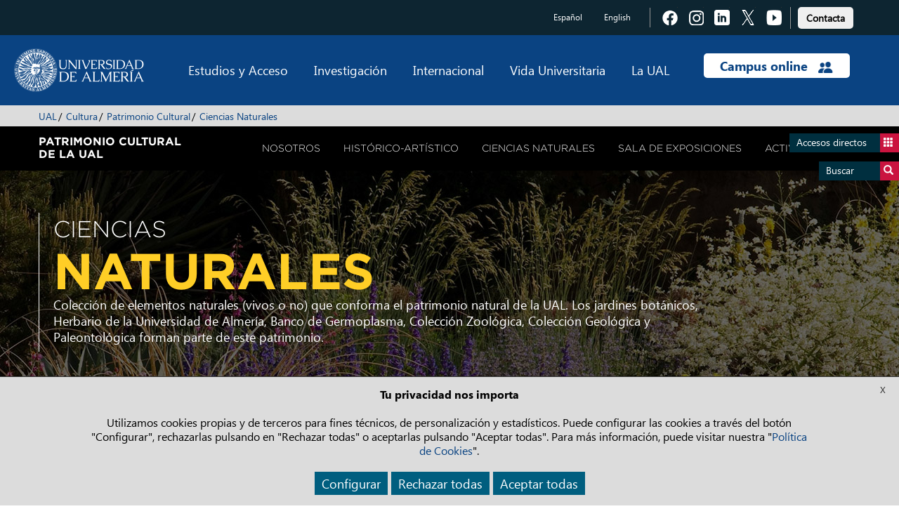

--- FILE ---
content_type: text/html; charset=UTF-8
request_url: https://www.ual.es/vida-universitaria/patrimonio-cultural/ciencias-naturales/obra/17066/alcatraz-atlantico
body_size: 11528
content:
<!DOCTYPE html>
<html lang="es">
<head>
  <meta http-equiv="X-UA-Compatible" content="IE=edge">
  <meta name="viewport" content="width=device-width, initial-scale=1.0">
	
			
<title>Obra - Universidad de Almería</title>

<meta http-equiv="content-type" content="text/html; charset=UTF-8"/>
<meta name="generator" content="concrete5"/>
<link rel="canonical" href="https://www.ual.es/vida-universitaria/patrimonio-cultural/ciencias-naturales/obra">
<script type="text/javascript">
    var CCM_DISPATCHER_FILENAME = "/index.php";
    var CCM_CID = 81732;
    var CCM_EDIT_MODE = false;
    var CCM_ARRANGE_MODE = false;
    var CCM_IMAGE_PATH = "/updates/concrete-20250610/concrete/images";
    var CCM_TOOLS_PATH = "/index.php/tools/required";
    var CCM_APPLICATION_URL = "https://www.ual.es";
    var CCM_REL = "";
    var CCM_ACTIVE_LOCALE = "es_ES";
</script>

<link href="/packages/active_cookie_consent/css/cookies-disclaimer.css?ccm_nocache=4e933e537ef465ca97c5d97a77f7de9c0a90cb3e" rel="stylesheet" type="text/css" media="all">
<link href="/xw/acc/css/cookies-disclaimer/styles" rel="stylesheet" type="text/css" media="all">
<link href="/application/files/cache/css/dcaadce60570c2d4b3c3bba7a1b3cddd0ef0f710.css?ccm_nocache=389a90683c027222335fc3dd9417fc859e97aaf9" rel="stylesheet" type="text/css" media="all" data-source="/packages/active_cookie_consent/css/ios_toggler.css?ccm_nocache=4e933e537ef465ca97c5d97a77f7de9c0a90cb3e /packages/active_cookie_consent_third_party/css/acc-third-party.css?ccm_nocache=0d50702ef387619f62d977604fc8538014dcff49">
<script type="text/javascript" src="/updates/concrete-20250610/concrete/js/jquery.js?ccm_nocache=389a90683c027222335fc3dd9417fc859e97aaf9"></script>
<link href="/application/files/cache/css/6b3379a3bed94d9ad71978d521d40f032ecbc32d.css?ccm_nocache=389a90683c027222335fc3dd9417fc859e97aaf9" rel="stylesheet" type="text/css" media="all" data-source="/updates/concrete-20250610/concrete/css/font-awesome.css?ccm_nocache=389a90683c027222335fc3dd9417fc859e97aaf9 /updates/concrete-20250610/concrete/blocks/social_links/view.css?ccm_nocache=389a90683c027222335fc3dd9417fc859e97aaf9">
	
	
    
  <!-- Bootstrap core CSS -->
	<link href="/application/themes/ual/css/bootstrap.min.css" rel="stylesheet">
  <!-- IE10 viewport hack for Surface/desktop Windows 8 bug -->
  <link href="/application/themes/ual/css/ie10-viewport-bug-workaround.css" rel="stylesheet">

  <!-- CSS Costumizado UAL -->
    <link href="/application/themes/ual/css/ual-min.css?version=1453_21-05-2024" rel="stylesheet">
  <link href="/application/themes/ual/css/animate-min.css" rel="stylesheet">

  <link href="/application/themes/ual/css/common-landings-min.css" rel="stylesheet">
  <link href="/application/themes/ual/css/cabecera-landings-min.css" rel="stylesheet">
  <link href="/application/themes/ual/css/list-landings-min.css" rel="stylesheet">
  <link href="/application/themes/ual/css/home-landings-min.css" rel="stylesheet">
  <link href="/application/themes/ual/css/pie-landings-min.css" rel="stylesheet">
  <link href="/application/themes/ual/css/header-landings-min.css" rel="stylesheet">
  <link href="/application/themes/ual/css/custom-landings-min.css" rel="stylesheet">
  <link href="/application/themes/ual/css/alerta-min.css" rel="stylesheet"> 

    
  <link href="/application/themes/ual/css/slider-min.css" rel="stylesheet">
  <link href="/application/themes/ual/css/botones-min.css" rel="stylesheet"> 

  
  
    <link href="/application/themes/ual/css/style-carrusel-min.css" rel="stylesheet">
  

  <!-- CSS Fontawesome -->
  <link href="/application/themes/ual/css/font-awesome.min.css" rel="stylesheet">
     
  <!-- CSS datetimepicker -->
  <link href="/application/themes/ual/css/bootstrap-datepicker.min.css" rel="stylesheet">
  
	<!-- custom scrollbar stylesheet -->
	<link rel="stylesheet" href="/application/themes/ual/css/jquery.mCustomScrollbar.css">
	
	<!-- CSS barra de carga de Angular -->
	<link rel="stylesheet" href="/application/themes/ual/css/angular-loading-bar/0.9.0/loading-bar.min.css" />

	<!-- CSS para la Galería fotográfica fancybox --> 
			<link rel="stylesheet" href="/application/themes/ual/css/jquery.fancybox.min.css" />
	
	<!-- CSS para la plantilla de Internacionalización --> 
	
	<!-- CSS para la plantilla de Biblioteca --> 
	
  <!-- CSS para la plantilla de Editorial -->
	
  <!-- CSS para la plantilla de Patrimonio -->
			<link rel="stylesheet" href="/application/themes/ual/css/ual-patrimonio-min.css" />
  
  <!-- CSS para la plantilla de Radio -->
	
  <!-- CSS para la plantilla de Académica -->
	
  <!-- CSS para la plantilla de UAL Cultura -->
	
	<!-- CSS para la plantilla de la Universidad de Mayores -->
	
  <!-- CSS para la plantilla de Study Abroad -->
	
	<!-- CSS para la plantilla de Cursos de Verano -->
	
	<!-- CSS para la plantilla de Deportes-->
	
</head>

<body data-ng-app="cmsdbApp" data-ng-controller="MainCtrl as main"> 
    <div class="ccm-page ccm-page-id-81732 page-type-patrimonio page-template-ual-patrimonio">
		<div class="wrapper">
			
<div role="navigation" class="saltarnav">
	<div class="container">
		<a href="#contenidopagina">Saltar al contenido de la página</a>
		<a href="#piepagina">Ir al pie de página</a>
	</div>
</div>

<div role="navigation" id="btndirect"
	class="btn-flotante btn-accesosdirectos btndirect hidden-xs animacion3s">
	<a href="#" title="Accesos directos">Accesos directos <span
		class="glyphicon glyphicon-th"></span></a>
</div>
<div role="navigation" id="btnsearch"
	class="btn-flotante btn-buscador btnsearch hidden-xs animacion3s">
	<a href="#"
		title="Acceda al buscador">Buscar <span
		class="glyphicon glyphicon-search"></span></a>
</div>

<!-- Lista de accesos directos -->
<div role="navigation" class="box-accesosdirectos animacion3s">
	<div class="visible-xs">
		<a class="search-close animacion3s"><span
			class="glyphicon glyphicon-remove-sign"> </span></a><br
			style="clear: both">
	</div>
	<div class="box-content">
		

    <ul class="direct-link"><li style="margin-left: 0px;"><img src="https://www.ual.es/application/files/cache/thumbnails/4569e3025e33fb7629cca23930c4988b.png" alt="Biblioteca Nicolás Salmerón" style="position: absolute;"><a href="https://www.ual.es/biblioteca" title="Biblioteca Nicolás Salmerón" style="padding-left: 62px;">Biblioteca Nicolás Salmerón</a></li><li style="margin-left: 0px;"><img src="https://www.ual.es/application/files/cache/thumbnails/b8e0e98f422dc5e16f04117fd041e52f.png" alt="Editorial Universitaria" style="position: absolute;"><a href="https://www.ual.es/editorial" title="Editorial Universitaria" style="padding-left: 62px;">Editorial Universitaria</a></li><li style="margin-left: 0px;"><img src="https://www.ual.es/application/files/cache/thumbnails/56bce797c01237c77ff52663e9893d31.png" alt="Recursos TIC" style="position: absolute;"><a href="https://www.ual.es/stic" title="Recursos TIC" style="padding-left: 62px;">Recursos TIC</a></li><li style="margin-left: 0px;"><img src="https://www.ual.es/application/files/cache/thumbnails/bbd445324c0d7b0edf3c361c816ede6c.png" alt="Empleo Ícaro" style="position: absolute;"><a href="https://icaro.ual.es/" title="Empleo Ícaro" style="padding-left: 62px;">Empleo Ícaro</a></li><li style="margin-left: 0px;"><img src="https://www.ual.es/application/files/cache/thumbnails/d562195eead525e172110e25a4450c31.png" alt="Mi Secretaría" style="position: absolute;"><a href="https://www.ual.es/secretaria" title="Mi Secretaría" style="padding-left: 62px;">Mi Secretaría</a></li><li style="margin-left: 0px;"><img src="https://www.ual.es/application/files/cache/thumbnails/aa6063e93e570d6b598afaa00c730922.png" alt="Sede Electrónica" style="position: absolute;"><a href="https://www.ual.es/administracionelectronica" title="Sede Electrónica" style="padding-left: 62px;">Sede Electrónica</a></li><li style="margin-left: 0px;"><img src="https://www.ual.es/application/files/cache/thumbnails/cb8aa4dcbf39cc918b148899831425f1.png" alt="Compras" style="position: absolute;"><a href="https://www.ual.es/universidad/serviciosgenerales/serv-contratacion/compras" title="Compras" style="padding-left: 62px;">Compras</a></li><li style="margin-left: 0px;"><img src="https://www.ual.es/application/files/cache/thumbnails/27121a3282c4451b266d954583525664.png" alt="Portal de Transparencia" style="position: absolute;"><a href="https://www.ual.es/transparencia" title="Portal de Transparencia" style="padding-left: 62px;">Portal de Transparencia</a></li><li style="margin-left: 0px;"><img src="https://www.ual.es/application/files/cache/thumbnails/389fc7cb14b7185e1d3d0596c9b74d6e.png" alt="Encuestas Académicas" style="position: absolute;"><a href="https://www.ual.es/universidad/serviciosgenerales/spec/satisfaccion-docente" title="Encuestas Académicas" style="padding-left: 62px;">Encuestas Académicas</a></li></ul>

	</div>
</div>

<!-- Buscador -->
<div role="search" class="box-buscador animacion3s">
	<div class="visible-xs">
		<a class="search-close animacion3s"><span
			class="glyphicon glyphicon-remove-sign"> </span></a><br
			style="clear: both">
	</div>
	<div class="box-content">
		<div class="search-group primero">
			<form action="/buscar" data-toggle="validator">
				<div class="col-sm-12">
					<label class="control-label" for="text_search">Buscar en la web</label>
				</div>
				<div class="col-sm-8">
					<input id="text_search" class="search-input" type="search" name="q"
						required />
				</div>
				<div class="col-sm-4">
					<button class="btn-search" type="submit">Buscar</button>
				</div>
			</form>
		</div>
		<!--
		<div class="search-group">
			<form data-toggle="validator">
				<div class="col-sm-12">Búsqueda de personas</div>
				<div class="col-sm-6">
					<input class="search-input" type="text" placeholder="Nombre" name="nombre" required> 
					<input class="search-input" type="text" placeholder="Primer apellido" name="apellido1" required> 
					<input class="search-input" type="text" placeholder="Segundo apellido" name="apellido2" required>
				</div>
				<div class="col-sm-6">
					<input class="search-input" type="email" placeholder="E-mail" name="email" required> 
					<input class="search-input" type="text" placeholder="Unidad/Subunidad" name="unidad" required> 
					<input class="search-input" type="text" placeholder="Externo" name="Externo" required>
				</div>
				<div class="col-sm-4 pull-right">
					<button class="btn-search" type="submit">Buscar</button>
				</div>
			</form>
		</div>
		-->
		<div class="search-group ultimo">
			<div class="col-sm-12">
				<a href="/buscar-personas"
					title="Búsqueda de personas"
					class="btn btn-enlace">Búsqueda de personas</a>
				<!-- Ticket 2021040810190236.  Modificar la URL del buscador de Biblioteca de http://ual.summon.serialssolutions.com/#!/ a https://indaga.ual.es/discovery/search?vid=34CBUA_UAL:VU1 -->
				<a href="https://indaga.ual.es/discovery/search?vid=34CBUA_UAL:VU1"
					title="Búsqueda en Biblioteca Nicolás Salmerón"
          class="btn btn-enlace">Búsqueda en Biblioteca Nicolás Salmerón</a>
        <!-- Eliminar enlace al buscador de investigación -->
				<!-- <a
					href="http://cvirtual.ual.es/webual/jsp/investigacion/nuevo/pBusquedaAvanzada.jsp?f_t_busqueda=&idioma=es"
					title="Búsqueda en Investigación"
					class="btn btn-enlace">Búsqueda en Investigación</a> -->
			</div>
		</div>
	</div>
</div>
<div class="main-nav-overlay"></div>


<header class="header">
	<!-- Barra de navegación superior - Cambio de idioma y enlaces a las redes sociales -->
	<div role="contentinfo" class="navbar-top top-header">
		<div class="container">
			
						
			
			
            <div class="navbar-idioma">
                
						
<div class="language-links hidden-xs">
	<ul class="languajeMenu">
							<li>
							<a href="https://www.ual.es/vida-universitaria/patrimonio-cultural/ciencias-naturales/obra?idioma=es_ES"
                title="Español" 
                lang="es" 
								class="btn btn-idioma activo">
									Español							</a>
						</li>
														<li>
									<a href="https://www.ual.es/vida-universitaria/patrimonio-cultural/ciencias-naturales/obra?idioma=en_GB"
                    title="English"
                    lang="en" 
										class="btn btn-idioma">
											English									</a>
								</li>
								</ul>
</div>
<div class="language-links visible-xs">
	<div class="btn-group dropdown">
		<button type="button" class="btn btn-rrss dropdown-toggle" data-toggle="dropdown">
			<span class="glyphicon glyphicon-globe"></span>
		</button>
		<ul class="dropdown-menu dropdown-animation">
		
							<li>
							<a href="https://www.ual.es/vida-universitaria/patrimonio-cultural/ciencias-naturales/obra?idioma=es_ES"
                title="Español"
                lang="es" 
								class="btn btn-idioma activo">
									Español							</a>
						</li>
														<li>
									<a href="https://www.ual.es/vida-universitaria/patrimonio-cultural/ciencias-naturales/obra?idioma=en_GB"
                    title="English" 
                    lang="en" 
										class="btn btn-idioma">
											English									</a>
								</li>
									
		</ul>
	</div>
</div>

						<div class="social-links">
						
						

    
<div class="ccm-block-social-links">
    <ul class="list-inline">
            <li><a target="_blank" href="https://www.facebook.com/universidaddealmeria" title="Acceder a Facebook" class="">
                  <img alt="Icono Facebook" class="iconos-sociales" src="/application/themes/ual/images/landing/icono-fb.png"><span class="texto-oculto">Pulsa para acceder a  Facebook</span>
       </a></li>
            <li><a target="_blank" href="https://www.instagram.com/unialmeria" title="Acceder a Instagram" class="">
                  <img alt="Icono Instagram" class="iconos-sociales" src="/application/themes/ual/images/landing/icono-insta.png"><span class="texto-oculto">Pulsa para acceder a  Instagram</span>
       </a></li>
            <li><a target="_blank" href="https://www.linkedin.com/school/universidad-de-almer-a/" title="Acceder a LinkedIn" class="">
                  <img alt="Icono LinkedIn" class="iconos-sociales" src="/application/themes/ual/images/landing/icono-linkedin.png"><span class="texto-oculto">Pulsa para acceder a  LinkedIn</span>
       </a></li>
            <li><a target="_blank" href="https://twitter.com/ualmeria" title="Acceder a Twitter" class="">
                  <img alt="Icono Twitter" class="iconos-sociales" src="/application/themes/ual/images/landing/icono-twitter.png"><span class="texto-oculto">Pulsa para acceder a  Twitter</span>
       </a></li>
            <li><a target="_blank" href="https://www.youtube.com/channel/UCxlZAfiJt-QEP_Gxmt8AWAw" title="Acceder a Youtube" class="">
                  <img alt="Icono Youtube" class="iconos-sociales" src="/application/themes/ual/images/landing/icono-youtube.png"><span class="texto-oculto">Pulsa para acceder a  Youtube</span>
       </a></li>
        </ul>
</div>

						
						
				</div>
        <div class="contacto-links barra-contacto">

          <a href="https://www.ual.es/contacta" title="Pulsa para acceder a  Contacta con la UAL" type="button" role="link">
					  <button type="button" class="btn btn-light boton-footer">Contacta</button></a>
					
					<!-- BOTON CONTACTO ANTIGUO
					<a class="contacta" href="https://www.ual.es/contacta"
						title="Pulsa para acceder a Contacta con la UAL"
						class="btn btn-contacto">Contacta</a> -->
				</div>
			</div>
		</div>
	</div>

	<div class="bottom-header">

		<div class="navbar navbar-default navbar-static-top">
			<div class="container">

				<div class="new-header">

					<div class="navbar-header">
						<button id="btndirect2" type="button"
							class="navbar-toggle btn-toggle" data-toggle="collapse"
							data-target=".navbar-collapse">
							<span class="glyphicon glyphicon-th"></span>
						</button>
						<button id="btnsearch2" type="button"
							class="navbar-toggle btn-toggle " data-toggle="collapse"
							data-target=".navbar-collapse">
							<span class="glyphicon glyphicon-search"></span>
						</button>
						<button type="button" class="navbar-toggle" data-toggle="collapse"
							data-target="#menu-principal">
							<span class="icon-bar"></span> <span class="icon-bar"></span> <span
								class="icon-bar"></span>
            </button>
              					  <a title="Pulse para ir a la página principal" class="navbar-brand" href="/"> <img alt="Logo Universidad de Almería" class="image-header"
							  src="/application/themes/ual/images/logo-ual.png" />
  						</a>
            					</div>

					<div id="menu-principal" class="navbar-collapse collapse">
						<ul class="nav navbar-nav navbar-right menu-principal">
							<li class="dropdown menu-large"><a href="#"
								class="dropdown-toggle" data-toggle="dropdown">Estudios y Acceso</a>
								<ul class="dropdown-menu megamenu row">
									<li>
										<div class=col-sm-6>

    <h4>Estudios</h4><ul><li class="megamenu-item"><a href="https://www.ual.es/estudios/grados" title="Pulsa para acceder a los grados de la UAL">Grados</a></li><li class="megamenu-item"><a href="https://www.ual.es/estudios/masteres" title="Pulsa para ver los másteres oficiales de la UAL">Másteres oficiales</a></li><li class="megamenu-item"><a href="https://www.ual.es/estudios/doctorados" title="Pulsa para acceder a los doctorados de la UAL">Doctorado</a></li><li class="megamenu-item"><a href="https://fcontinua.ual.es/catalogo-cursos/master" title="Pulsa para ver los másteres propios de la UAL">Másteres propios</a></li><li class="megamenu-item"><a href="https://fcontinua.ual.es/" title="Pulsa para acceder a los cursos de formación continua">Cursos de formación continua</a></li><li class="megamenu-item"><a href="https://www.ual.es/cursosdeverano" title="">Cursos de Verano</a></li><li class="megamenu-item"><a href="https://www.ual.es/umayores" title="">Universidad de Mayores</a></li></ul>

</div><div class=col-sm-6>

    <h4>Acceso</h4><ul><li class="megamenu-item"><a href="https://www.ual.es/estudios/gestionesacademicas/acceso" title="Pulsa para acceder a acceso y admisión">Acceso y admisión</a></li><li class="megamenu-item"><a href="https://www.ual.es/automatricula" title="Pulsa para acceder a matrícula">Matrícula</a></li><li class="megamenu-item"><a href="https://citaprevia.ual.es" title="Pulsa para acceder a la cita previa">Cita previa</a></li></ul>

</div>									</li>
								</ul></li>
							<li class="dropdown menu-large"><a href="#"
								class="dropdown-toggle" data-toggle="dropdown">Investigación</a>
								<ul class="dropdown-menu megamenu row">
									<li>
									<div class=col-sm-6>

    <ul><li class="megamenu-item"><a href="https://www.ual.es/investigacion/investiga" title="Pulsa para acceder al portal de investigación">Portal de investigación</a></li><li class="megamenu-item"><a href="https://www.ual.es/universidad/serviciosgenerales/sgi/convocatorias-1" title="Pulsa para acceder a convocatorias de investigación">Convocatorias de investigación</a></li><li class="megamenu-item"><a href="https://www.ual.es/otri" title="Pulsa para acceder a la OTRI">OTRI</a></li><li class="megamenu-item"><a href="https://www.ual.es/universidad/serviciosgenerales/opei" title="">OPEI</a></li></ul>

</div><div class=col-sm-6>

    <ul><li class="megamenu-item"><a href="https://www.ual.es/investigacion/investiga/grupos" title="Pulsa para acceder a los grupos de investigación">Grupos de investigación</a></li><li class="megamenu-item"><a href="https://www.ual.es/investigacion/investiga/centros-institutos" title="Pulsa para acceder a los centros de investigación">Centros de investigación</a></li><li class="megamenu-item"><a href="https://www.ual.es/investigacion/investiga/cei" title="Pulsa para acceder al campus de excelencia internacional">Campus de Excelencia Internacional</a></li></ul>

</div>									</li>
								</ul></li>
							<li class="dropdown menu-large"><a href="#"
								class="dropdown-toggle" data-toggle="dropdown">Internacional</a>
								<ul class="dropdown-menu megamenu row">
									<li>
										<div class=col-sm-6>

    <ul><li class="megamenu-item"><a href="https://www.ual.es/internacionalizacion" title="Pulsa para acceder a la oficina de relaciones internacionales">Movilidad y Promoción Internacional</a></li><li class="megamenu-item"><a href="https://www.ual.es/sabroad" title="Pulsa para acceder al cursos study abroad">Cursos Study Abroad</a></li><li class="megamenu-item"><a href="https://www.ual.es/universidad/organosgobierno/vicinternacionalizacion/international-welcome-center" title="Pulsa para acceder a International welcome center">International Welcome Center</a></li></ul>

</div><div class=col-sm-6>

    <ul><li class="megamenu-item"><a href="https://clenguas.ual.es/" title="Pulsa para acceder al centro de lenguas">Centro de Lenguas</a></li><li class="megamenu-item"><a href="https://www.cde.ual.es/" title="Pulsa para acceder al centro de documentación europea">Centro de Documentación Europea</a></li><li class="megamenu-item"><a href="https://www.ual.es/internacionalizacion/cooperacion-internacional" title="Pulsa para acceder a cooperación internacional">Cooperación internacional</a></li></ul>

</div>									</li>
								</ul></li>
							<li class="dropdown menu-large"><a href="#"
								class="dropdown-toggle" data-toggle="dropdown">Vida Universitaria</a>
								<ul class="dropdown-menu megamenu row">
									<li>
										<div class=col-sm-6>

    <ul><li class="megamenu-item"><a href="https://www.ual.es/biblioteca" title="Pulsa para acceder a Biblioteca">Biblioteca</a></li><li class="megamenu-item"><a href="https://www.ual.es/vida-universitaria/representacion-estudiantil" title="Pulsa para acceder a representación estudiantil">Representación estudiantil</a></li><li class="megamenu-item"><a href="https://www.ual.es/eligeual/programas-voluntariado-ual" title="Pulsa para acceder a voluntariado">Programas de voluntariado</a></li></ul>

</div><div class=col-sm-6>

    <ul><li class="megamenu-item"><a href="https://www.ual.es/cultura/" title="Pulsa para acceder a las actividades culturales">Actividades culturales</a></li><li class="megamenu-item"><a href="https://www.ual.es/deportes/" title="Pulsa para acceder a las actividades deportivas">Actividades deportivas</a></li><li class="megamenu-item"><a href="https://www.ual.es/vida-universitaria/alojamiento" title="">Alojamiento</a></li></ul>

</div>									</li>
								</ul></li>
							<li class="dropdown menu-large"><a href="#"
								class="dropdown-toggle" data-toggle="dropdown">La UAL</a>
								<ul class="dropdown-menu megamenu row open-left">
									<li>
										<div class=col-sm-6>

    <ul><li class="megamenu-item"><a href="https://www.ual.es/rectorado/el-rector" title="Pulsa para acceder al saludo del rector">Saludo del rector</a></li><li class="megamenu-item"><a href="https://www.ual.es/universidad/organosgobierno" title="">Órganos de gobierno</a></li><li class="megamenu-item"><a href="https://www.ual.es/universidad/centros" title="">Facultades y escuelas</a></li><li class="megamenu-item"><a href="https://www.ual.es/universidad/departamentos" title="">Departamentos</a></li><li class="megamenu-item"><a href="https://www.ual.es/universidad/serviciosgenerales" title="">Servicios generales</a></li><li class="megamenu-item"><a href="https://www.ual.es/universidad/otrosorganos" title="">Otros órganos</a></li></ul>

</div><div class=col-sm-6>

    <ul><li class="megamenu-item"><a href="https://www.ual.es/transparencia" title="Pulsa para acceder al portal de transparencia">Portal de transparencia</a></li><li class="megamenu-item"><a href="https://www.ual.es/planestrategico" title="Pulsa para acceder al plan estratégico">Plan estratégico</a></li><li class="megamenu-item"><a href="https://www.ual.es/identidadcorporativa" title="Pulsa para acceder a la identidad corporativa">Identidad corporativa</a></li><li class="megamenu-item"><a href="https://www.ual.es/vida-universitaria/patrimonio-cultural" title="Pulsa para acceder a patrimonio de la UAL">Patrimonio UAL</a></li><li class="megamenu-item"><a href="https://www.ual.es/como-llegar" title="Pulsa para acceder al plano del campus">Plano del campus</a></li></ul>

</div>									</li>
								</ul></li>
							<li class="dropdown menu-large campus-online"><a href="#"
								class="dropdown-toggle campus-online-text"
								data-toggle="dropdown">Campus online <img alt="icono campus online"
									class="campus-online-img"
									src="/application/themes/ual/images/icono-campus-online.png" /></a>
								<ul class="dropdown-menu megamenu row  open-left">
									<li>
										<div class=col-sm-6>

    <ul><li class="megamenu-item"><a href="https://campus.ual.es/" title="Pulsa para acceder al campus virtual">Acceso a campus virtual</a></li><li class="megamenu-item"><a href="https://aulavirtual.ual.es/" title="Pulsa para acceder al aula virtual">Acceso a aula virtual</a></li></ul>

</div><div class=col-sm-6>

    <ul><li class="megamenu-item"><a href="https://apps.google.com/user/hub" title="Pulsa para acceder al UALCloud">Acceso a UALCloud</a></li><li class="megamenu-item"><a href="https://www.ual.es/administracionelectronica" title="Pulsa para acceder al portal de administración electrónica">Sede Electrónica</a></li></ul>

</div>									</li>
								</ul></li>
						</ul>
					</div>

				</div>

			</div>
		</div>

	</div>




</header>

<div id="cajaTraduccion" class="translate-container" style="display:none;"><div class="container"><span id="cajaTraduccionMensaje" class="aviso"><strong>Advertencia:</strong>&nbsp;No se ha encontrado la información en el idioma seleccionado</span><span id="cajaTraduccionGoogle" class="translate pull-right"><a href="http://translate.google.es/translate?u=https://www.ual.es/vida-universitaria/patrimonio-cultural/ciencias-naturales/obra&sl=es&tl=es&ie=UTF-8" target="_blank">Traducir esta página con Google</a></span></div></div>

		<div class="breadcrumb-container breadcrumb-cabecera"> 
			<div class="container">
				<nav>
				<ol class="breadcrumb"><li><a href="https://www.ual.es/">UAL</a></li><li><a id="paginaInicio0" href="https://www.ual.es/vida-universitaria/patrimonio-cultural">Patrimonio Cultural</a></li><li><a href="https://www.ual.es/vida-universitaria/patrimonio-cultural/ciencias-naturales">Ciencias Naturales</a></li></ol>				</nav>
			</div>
		</div>

<div id="contenidopagina"></div>
					<!-- Cabecera Página Patrimonio -->
			        <div class="menu-patrimonioual">
                        <div class="container">
                            <button type="button" class="navbar-toggle collapsed" data-toggle="collapse" data-target="#navbarPatrimonio" aria-expanded="false" aria-controls="navbarPatrimonio">
                                <span class="sr-only">Toggle navigation</span>
                                <span class="icon-bar"></span>
                                <span class="icon-bar"></span>
                                <span class="icon-bar"></span>
                            </button>
                            <div id="navbarPatrimonio" class="collapse navbar-collapse">
<nav><ul class="nav navbar-nav"><li><a class="" href="/vida-universitaria/patrimonio-cultural" title="Patrimonio Cultural de la UAL">Patrimonio Cultural de la UAL</a></li><li><a class="" href="/vida-universitaria/patrimonio-cultural/nosotros" title="Nosotros">Nosotros</a></li><li><a class="" href="/vida-universitaria/patrimonio-cultural/historico-artistico" title="Histórico-Artístico">Histórico-Artístico</a></li><li><a class="" href="/vida-universitaria/patrimonio-cultural/ciencias-naturales" title="Ciencias Naturales">Ciencias Naturales</a></li><li><a class="" href="/vida-universitaria/patrimonio-cultural/sala-de-exposiciones" title="Sala de Exposiciones">Sala de Exposiciones</a></li><li class="dropdown"><a href="#" class="dropdown-toggle" data-toggle="dropdown" role="button" aria-haspopup="true" aria-expanded="false">Actividades <span class="caret"></span></a><ul class="dropdown-menu"><li><a class="" href="https://www.ual.es/vida-universitaria/cultura/aulas-culturales/aula-de-patrimonio/3aa62450-51b1-11eb-a2f5-496ef7282cc7" title="Aula de Patrimonio">Aula de Patrimonio</a></li><li><a class="" href="https://www.ual.es/vida-universitaria/cultura/aulas-culturales/aula-de-divulgacion/3aa79250-51b1-11eb-b847-074f08417fb8" title="Aula de Divulgación Científica">Aula de Divulgación Científica</a></li></ul></li></ul></nav>                            </div>
                        </div>
                    </div>
					<section class="header-generica header-patrimonioual">
					  <div class="header-imagen-patrimonioual"  style="background: url(/application/files/4816/0163/5547/fondo-ciencias.jpg) no-repeat top center #132e49;">
                        <div class="container patrimonioual-container">
							
							<div class="row">
								<div class="col-lg-12">


								

    <div class="body-texto">
<div class="subtitulo">Ciencias</div>

<h1 class="colorciencia">Naturales</h1>

<p>Colecci&oacute;n de elementos naturales (vivos o no) que conforma el patrimonio natural de la UAL. Los jardines bot&aacute;nicos, Herbario de la Universidad de Almer&iacute;a, Banco de Germoplasma, Colecci&oacute;n Zool&oacute;gica, Colecci&oacute;n Geol&oacute;gica y Paleontol&oacute;gica forman parte de este patrimonio.</p>
</div>

   

								
								
								</div>

							
							</div>

                            
                            
                        </div>
                      </div>
					</section>
                    
					
				<div class="main patrimonioual">
					<div class="container">


    

					</div>
	
						<section class="area1 ">
							<div class="container main-content">
							<div class="row20"><div class="col-sm-12 col-md-12 col-lg-12">

    





<a href="/vida-universitaria/patrimonio-cultural/ciencias-naturales" title="Volver a las obras" class="btn btn-patrimonio"><i class="glyphicon glyphicon-chevron-left"></i>  Volver a las obras</a>

<div class="row20 obra">

	<div class="col-lg-4 col-xs-12"> 
			<a data-fancybox="gallery" title="Alcatraz atlántico" href="/application/files/4216/4666/7738/IAPH_010401303090019.jpg" target="_blank"><img class="img-responsive" src="/application/files/4216/4666/7738/IAPH_010401303090019.jpg" alt="Alcatraz atlántico"></a>	</div> 

	<div class="col-lg-8 col-xs-12"> 
		<h2>Alcatraz atlántico</h2>
						<h3>Nombre Científico</h3><p class="texto36"><p><i>Morus bassanus </i>(Linnaeus, 1758)</p>
</p>
						<h3>Cronología</h3><p class="texto36">2019</p>
				<div class="row20 margin-top20">
						<div class="col-lg-6 col-xs-12"> 
				<h3>Tipología</h3><p>Ejemplar naturalizado</p>
			</div> 
												<div class="col-lg-6 col-xs-12"> 
				<h3>Colección</h3><p>Aves</p>
			</div> 
									<div class="col-lg-6 col-xs-12"> 
				<h3>Número de colección</h3><p>CECO-AVE 7 y CECO-AVE 16</p>
			</div> 
									<div class="col-lg-6 col-xs-12"> 
				<h3>Medidas</h3><p>76 x 43 x 64 cm (medidas pieza naturalizada)</p>
			</div> 
									<div class="col-lg-6 col-xs-12"> 
				<h3>Ubicación</h3><p>CECOUAL - CITE V</p>
			</div> 
																					<div class="col-lg-6 col-xs-12"> 
				<h3>Procedencia</h3><p>Almería</p>
			</div> 
					</div> 
		<div class="descripcion margin-top20">
				<p style="text-align: justify;">Ave de tama&ntilde;o mayor al de una gaviota presente en Almer&iacute;a en invierno y en paso migratorio. De manera puntual se pueden observar subadultos tambi&eacute;n en &eacute;poca reproductora. El plumaje adulto es principalmente blanco, con la parte distal del ala negra y la cabeza amarillenta. Los j&oacute;venes son de color oscuro y presenta plumajes intermedios hasta adquirir la librea definitiva. Es una especie marina estricta; que desarrolla toda su vida en el mar, pos&aacute;ndose &uacute;nicamente en tierra para reproducirse. Esto lo hace en nutridas colonias de cr&iacute;a situadas principalmente en las islas brit&aacute;nicas y en Escandinavia. Es posible poder observar desde la costa sus impresionantes picados a m&aacute;s de 100 km/h para capturar a los peces de los que se alimenta. Para ello presenta una serie de adaptaciones entre las que destaca su pico exento de orificios nasales y su cr&aacute;neo extraordinariamente fuerte. Sus poblaciones son estables, pero se ven afectadas directamente por capturas incidentales principalmente con palangre, a consecuencia de la sobrepesca que limita sus recursos tr&oacute;ficos o por la contaminaci&oacute;n.</p>
				</div>

	</div> 

</div>
		

</div></div>							</div>
						</section>
					                
<div id="popuponline" style="display: none;">
  <div class="modal-dialog">

    <!-- Modal content-->
    <div class="modal-content">
      <div class="modal-header">
        <button type="button" class="close" id="closeonline">×</button>
        
      </div>
      <div class="modal-body">
        <div class="playersonando"><div id="playergif"></div></div>
        <audio id="audioRadioUAL" xmlns="http://www.w3.org/1999/xhtml" controls="controls" preload="none"><source src="http://150.214.150.112:8000/stream" type="audio/ogg"></audio>
      </div>

    </div>

  </div>
</div>

                
                
	    	</div>
			

			
			
	    	
	    	

<footer class="container-fluid">

	<div class="container footer">

    <div>
			<a href="https://www.ual.es"
				title="Pulse para acceder a la Universidad de Almería"><img
				class="logo-footer"
				src="/application/themes/ual/images/logo-ual-footer.png"
        alt="Logotipo de  Universidad de Almería"
				/></a> <br /> <br />
			<address>
				<p><strong>Secretariado de Cultura </strong></p><p><strong>Edificio Central</strong><br /><strong>Planta</strong>: Baja, <strong>Despacho</strong>: 0.19.0<br />Ctra. Sacramento s/n<br />04120 La Cañada de San Urbano<br />Almería</p><p><strong>Teléfono: </strong><br>+34 950 01 <strong>56 92</strong></p>      </address>


      <p><strong>E-mail</strong>: <br /><span class="spamspan"><span class="u">ualescultura</span>@<span class="d">ual.es</span></span><br></p>

		</div>

		<div>

    <h2>ESTUDIANTES</h2><ul><li><a class="texto-link-blanco" href="https://www.ual.es/estudios/grados" title="Pulsa para acceder a los grados">Grados</a></li><li><a class="texto-link-blanco" href="https://www.ual.es/estudios/masteres" title="Pulsa para ver los másteres oficiales de la UAL">Másteres oficiales</a></li><li><a class="texto-link-blanco" href="https://www.ual.es/eidual" title="Pulsa para acceder a doctorado">Doctorado</a></li><li><a class="texto-link-blanco" href="https://fcontinua.ual.es/catalogo-cursos/master" title="Pulsa para ver los másteres propios de la UAL">Másteres propios</a></li><li><a class="texto-link-blanco" href="https://fcontinua.ual.es/" title="Pulsa para acceder a formación continua">Formación continua</a></li><li><a class="texto-link-blanco" href="https://clenguas.ual.es/" title="Pulsa para acceder a cursos de idiomas">Cursos de idiomas</a></li><li><a class="texto-link-blanco" href="https://www.ual.es/cursosdeverano" title="Pulsa para acceder a los cursos de verano">Cursos de Verano</a></li><li><a class="texto-link-blanco" href="https://www.ual.es/umayores" title="Pulsa para acceder a la universidad de mayores">Universidad de Mayores</a></li><li><a class="texto-link-blanco" href="https://www.ual.es/calendario" title="Pulsa para acceder al calendario académico">Calendario académico</a></li><li><a class="texto-link-blanco" href="https://www.ual.es/biblioteca" title="Pulsa para acceder a la biblioteca Nicolás Salmerón">Biblioteca Nicolás Salmerón</a></li><li><a class="texto-link-blanco" href="https://www.ual.es/diversidadfuncional" title="Pulsa para acceder a diversidad funcional">Diversidad funcional</a></li><li><a class="texto-link-blanco" href="https://www.ual.es/vida-universitaria/voluntariado" title="Pulsa para acceder a voluntariado">Voluntariado</a></li></ul>

</div><div>

    <h2>LA UAL</h2><ul><li><a class="texto-link-blanco" href="https://www.ual.es/universidad/organosgobierno" title="Pulsa para acceder a órganos de gobierno">Órganos de gobierno</a></li><li><a class="texto-link-blanco" href="https://www.ual.es/universidad/centros" title="Pulsa para acceder a facultades y escuelas">Facultades y escuelas</a></li><li><a class="texto-link-blanco" href="https://www.ual.es/universidad/serviciosgenerales" title="Pulsa para acceder a los servicios generales">Servicios generales</a></li><li><a class="texto-link-blanco" href="https://www.ual.es/planestrategico" title="Pulsa para acceder al plan estratégico">Plan estratégico</a></li><li><a class="texto-link-blanco" href="https://www.ual.es/application/files/3915/4703/5771/estatutos.pdf" title="Pulsa para acceder a los estatutos de la UAL">Estatutos de la UAL</a></li><li><a class="texto-link-blanco" href="https://www.ual.es/como-llegar" title="Pulsa para acceder al plano del campus">Plano del campus</a></li></ul>

</div>			
		<div class="logos">
			<div class="imagenes">
				<ul class="certificados"><li><a href="/aenor" title="Pulsa para acceder a  Calidad AENOR"><img src="/application/themes/ual/images/aenor.jpg" alt="Logotipo de  Calidad AENOR" height="85"/></a></li></ul>			</div>

      <div>
        			</div>
		</div>
	</div>
</footer>
<div class="container section-ual">
	<div class="container-lopd">
		<a class="texto-link-footer"
			href="/politicaprivacidad"
      title="Pulsa para acceder a  Política de privacidad" role="link">Política de privacidad</a> 
    <span class="vertical-line-slim"></span> 
    <a class="texto-link-footer" 
      href="/avisolegal"
      title="Pulsa para acceder a  Aviso legal" role="link">Aviso legal</a>
    <span class="vertical-line-slim"></span> 
    <a class="texto-link-footer"
			href="/politicacookies"
      title="Pulsa para acceder a  Cookies" role="link">Cookies</a> 
    <span class="vertical-line-slim"></span> 
    <a class="texto-link-footer"
			href="/accesibilidad"
			title="Pulsa para acceder a  Accesibilidad" role="link">Accesibilidad</a>
  </div>
</div>

            <script>
				$(document).ready(function() {
					menudoslineas();
				})
			
				$(window).resize(function(){
					menudoslineas();
				})
			
				function menudoslineas() {
					$('.menu-generico ul.nav > li').each(function(indice,elemento) {
						//alert($(this).position().top);
						$(this).removeClass('doslineas');
						if(indice>0) {
							var x = $(this).position().top;

							if(x>0) {
								$(this).addClass('doslineas');
							} else {
								$(this).removeClass('doslineas');
							}
						}
					});
				}
				
			</script>
			
		</div> 
		
    <!-- Just for debugging purposes. Don't actually copy these 2 lines! -->
    <!--[if lt IE 9]><script src="/application/themes/ual/js/ie8-responsive-file-warning.js"></script><![endif]-->
	<script src="/application/themes/ual/js/ie-emulation-modes-warning.js"></script>
	
	<script src="/application/themes/ual/js/jquery.min.js"></script>

		
			<script src="/application/themes/ual/js/bootstrap.min.js"></script>
	
		
	<!-- IE10 viewport hack for Surface/desktop Windows 8 bug -->
	<script src="/application/themes/ual/js/ie10-viewport-bug-workaround.js"></script>
	<!-- Javascript fondos suaves -->
	<script src="/application/themes/ual/js/jquery.parallax-1.1.js"></script>
	<!-- Javascript para home -->
	<script src="/application/themes/ual/js/jquery-home-min.js"></script>
	<!-- Javascript para menu flotante -->
	<!-- <script src="/application/themes/ual/js/jquery.menu.min.js"></script> -->
	<!-- Javascript para cookies -->
	<!-- <script src='/application/themes/ual/js/jquery.cookie.js'></script>
	<script src='/application/themes/ual/js/cookielawinfo.min.js'></script> -->
	<!-- Smooth Scroll -->
	<script src="/application/themes/ual/js/smoothscroll.min.js"></script>
	<!-- Just to make our placeholder images work. Don't actually copy the next line! -->
	<script src="/application/themes/ual/js/holder.min.js"></script>
	<!-- Enmascarar dirección e-mail -->
  <script src="/application/themes/ual/js/spamspan-min.js"></script>

  <script src="/application/themes/ual/js/video-landings-min.js"></script>
  <script src="/application/themes/ual/js/jquery.touchSwipe.min.js"></script>


	
	<!-- Javascript para menu flotante -->
	<script src="/application/themes/ual/js/jquery.menu.js"></script>
	<script src="/application/themes/ual/js/jquery.submenu.js"></script>

    <!-- custom scrollbar plugin -->
	<script src="/application/themes/ual/js/jquery.mCustomScrollbar.concat.min.js"></script>
	<!-- Javascript para datetimepicker -->
	<script src="/application/themes/ual/js/moment.min.js"></script>
	<script src="/application/themes/ual/js/bootstrap-datetimepicker.min.js"></script>
	<script src="/application/themes/ual/js/bootstrap-datepicker.min.js"></script>
	<script src="/application/themes/ual/js/locales/bootstrap-datepicker.es.min.js"></script>
	
	<!-- Javascript para la Galería fotográfica fancybox -->
			<script src="/application/themes/ual/js/jquery.fancybox.min.js"></script>
  
  <!-- JavaScript para el calendario en Deportes, UMayores y Cultura -->
  
	<!-- JavaScript para mostrar la caja de traducción -->	
	<script>
	var es = ['<strong>Advertencia:</strong>&nbsp;No se ha encontrado la información en el idioma seleccionado', 'Traducir esta página con Google'];
	var en = ['<strong>Warning:</strong>&nbsp;The information has not been found in the language selected', 'Translate this page with Google'];
	var fr = ['<strong>Attention: </strong> Informations introuvables dans la langue sélectionnée', 'Traduire cette page avec Google'];
	var it = ['<strong>Attenzione\:</strong>Nessuna informazione presente nella lingua selezionata', 'Traduci questa pagina con Google'];
	var zh = ['<strong>;&#35686;&#21578;:</strong>;&nbsp;&#26080;&#27861;&#22312;&#24403;&#21069;&#35821;&#35328;&#20013;&#25214;&#21040;&#35813;&#20449;&#24687;', '&#29992;Google&#32763;&#35793;&#26412;&#39029;'];
	var idiomaActivo = 'es';
	var idiomaSesion = 'es';
	var url = 'http://translate.google.es/translate?u='+window.location.href+'&sl='+idiomaActivo+'&tl='+idiomaSesion+'&ie=UTF-8';
	var mensajeTraduccion = "";
	var mensajeGoogle = "";
	switch(idiomaSesion) {
		case "en": mensajeTraduccion = en[0]; mensajeGoogle = en[1]; break;
		case "fr": mensajeTraduccion = fr[0]; mensajeGoogle = fr[1]; break;
		case "it": mensajeTraduccion = it[0]; mensajeGoogle = it[1]; break;
		case "zh": mensajeTraduccion = zh[0]; mensajeGoogle = zh[1]; break;
		default:  mensajeTraduccion = es[0]; mensajeGoogle = es[1];
	}
	if (idiomaActivo != idiomaSesion) {
		document.getElementById("cajaTraduccionMensaje").innerHTML = mensajeTraduccion;
		document.getElementById("cajaTraduccionGoogle").innerHTML = '<a href="'+url+'" target="_blank">'+mensajeGoogle+'</a>';
		$('#cajaTraduccion').show();
	}
	</script>


	<script async src="https://siteimproveanalytics.com/js/siteanalyze_6108104.js"></script><script type="text/javascript" src="/application/files/cache/js/2823b3e05db03a7ff55fa46d92d88aa30a0b0b01.js?ccm_nocache=389a90683c027222335fc3dd9417fc859e97aaf9" data-source="/updates/concrete-20250610/concrete/js/bootstrap/transition.js?ccm_nocache=389a90683c027222335fc3dd9417fc859e97aaf9 /updates/concrete-20250610/concrete/js/bootstrap/collapse.js?ccm_nocache=389a90683c027222335fc3dd9417fc859e97aaf9"></script>
<script type="text/javascript" src="/xw/acc/es-es/js/config"></script>
<script type="text/javascript" src="/packages/active_cookie_consent/js/acc.js?ccm_nocache=4e933e537ef465ca97c5d97a77f7de9c0a90cb3e"></script>
<script type="text/javascript" src="/xw/acc/es-es/js/trackers-manager"></script>
<script type="text/javascript" src="/packages/active_cookie_consent_third_party/js/acc-third-party.js?ccm_nocache=0d50702ef387619f62d977604fc8538014dcff49"></script>

        
         
	</div> 


<script type="text/javascript">
/*
var areYouReallySure = false;
function areYouSure() {
    if(allowPrompt){
        if (!areYouReallySure && true) {
            areYouReallySure = true;
            var confMessage = "Si abandona la página el player de RadioUAL dejara de sonar";
            return confMessage;
        }
    }else{
        allowPrompt = true;
    }
}

var allowPrompt = false;
window.onbeforeunload = areYouSure;
*/

$(document).ready(function(){

// Codigo javascript para añadir Cultura al Breadcrumb
$("ol.breadcrumb li:first").after("<li><a href=\"https://www2.ual.es/cultura/\" title=\"Cultura UAL\">Cultura</a></li>");
	
$('a[href="#online"]').on('click', function(){
  $('#popuponline').fadeIn('slow');
  var audio = document.getElementById("audioRadioUAL"); 
  $("#playergif").addClass('vergif');
  audio.play();
  allowPrompt = true;
});

$('#closeonline').on('click', function(){
    $('#popuponline').fadeOut('slow');
    var audio = document.getElementById("audioRadioUAL"); 
    $("#playergif").removeClass('vergif');
    audio.pause();
    allowPrompt = false;
    return false;
});




var vid = document.getElementById("audioRadioUAL");
vid.addEventListener("pause", function() {
    $("#playergif").removeClass('vergif');

});

vid.addEventListener("playing", function() {

    $("#playergif").addClass('vergif');

});



});

</script>

	
	
	</body>
</html>



--- FILE ---
content_type: text/html; charset=UTF-8
request_url: https://www.ual.es/index.php/xw/acc/es/get_message
body_size: 1171
content:
<div class="container-fluid db-disclaimer-wrapper dp-cookies-popup dp-cookies-popup-bottom" data-cookie-disclaimer="true" data-toggled-on="" style="display: none;">
            <button class="close_icon btn-deny" data-function="close_accept">X</button>
        <div class="row">
        <div class="offset-sm-1 col-sm-offset-1 col-sm-10 dp-cookies-popup-content"><p style="text-align: center;"><strong>Tu privacidad nos importa</strong></p>

<p style="text-align: center;">Utilizamos cookies propias y de terceros para fines t&eacute;cnicos, de personalizaci&oacute;n y estad&iacute;sticos. Puede configurar las cookies a trav&eacute;s del bot&oacute;n &quot;Configurar&quot;, rechazarlas pulsando en &quot;Rechazar todas&quot; o aceptarlas pulsando &quot;Aceptar todas&quot;. Para m&aacute;s informaci&oacute;n, puede visitar nuestra &quot;<a href="https://www.ual.es/politicacookies">Pol&iacute;tica de Cookies</a>&quot;.</p>
</div>
        <div class="col-md-12 dp-cookies-popup-controls text-center">
                            <button class="btn btn-default" type="button" data-toggle="collapse" data-target=".dp-cookies-popup > .optout-option" aria-expanded="false">Configurar</button>
                        <button class="btn btn-default btn-accept-essentials">Rechazar todas</button>
            <button class="btn btn-default btn-accept-all btn-min-width-0">Aceptar todas</button>
        </div>
    </div>
<div class="row optout-option collapse mt-30">
    <div class="optout-inner">
        <div class="col-md-4 col-xs-12">
            <div class="card h-100">
                <div class="card-header"><label><strong>Esenciales</strong></label></div>
                <div class="card-body">
                    <p>Son aquellas necesarias para la navegación y el buen funcionamiento de nuestra página web.</p>
                </div>
            </div>
        </div>

                    <div class="col-md-4 col-xs-12">
                <div class="card h-100">
                    <div class="card-header">
                        <label class="ios-toggler-wrapper">
                            <strong>Estadísticas y análisis</strong>
                            <input type="checkbox" class="ios-toggler ios-toggler--round-flat ios-toggler--sm type-switcher" data-type="analytics">
                            <span class="ios-toggler-ui"></span>
                        </label>
                    </div>
                    <div class="card-body">
                        <p>Utilizamos servicios de análisis para comprender el comportamiento de nuestros visitantes y mejorar su sitio web.</p>
                    </div>
                </div>
            </div>
        
        <div class="col-md-4 col-xs-12">
            
<div class="card h-100">
    <div class="card-header">
        <label class="ios-toggler-wrapper">
            <strong>Terceros</strong>
            <input type="checkbox" class="ios-toggler ios-toggler--round-flat ios-toggler--sm type-switcher" data-type="thirdParty">            <span class="ios-toggler-ui"></span>
        </label>
    </div>
    <div class="card-body">
        <p>Son aquellas que se envían a su equipo desde un equipo o dominio que no es gestionado por nosotros, sino por otra entidad colaboradora.</p>
    </div>
</div>
        </div>
    </div>
    <div class="col-md-12 dp-cookies-popup-controls text-center">
        <button class="btn btn-default btn-accept">Guardar</button>
    </div>
</div>

</div>



--- FILE ---
content_type: text/css
request_url: https://www.ual.es/application/themes/ual/css/common-landings-min.css
body_size: 814
content:
:root{--margin-element:25px}.section-ual{padding-top:var(--margin-element);padding-bottom:var(--margin-element)}.seccion-ual-gris{background-color:#ecedef;padding-top:var(--margin-element);padding-bottom:var(--margin-element)}.padding-top-zero{padding-top:0 !important}.centrar-vertical-elementos{display:flex;flex-direction:row;column-gap:30px;align-items:center;padding:10px 10px 10px 10px}.body-texto-seccion{font-family:'Roboto';font-size:18px;color:#323232}.no-padding-left{padding-left:0 !important}.padding40{padding:40px 40px 40px 40px}.padding-top-20{padding-top:35px !important}.margin-right-50{margin-right:50px}.margin-left-50{margin-left:50px}.padding-left-40{padding-top:40px;padding-left:40px}.pl65{padding-left:65px}.title-no-padding>.titulo-seccion{padding-left:0}.pl20{padding-left:20px}.padding-left-80{padding-top:40px;padding-left:80px}.padding-contenedor-lista{padding-left:40px;padding-top:20px;padding-right:40px;padding-bottom:40px}.padding-contenedor-lista-derecha{padding-left:44px;padding-top:20px;padding-right:40px;padding-bottom:40px}.titulo-seccion{font-family:'SegoeUIBold';font-size:35px;font-weight:bold;color:#0a4382;line-height:35px;padding-top:0}.contenedor-fondo-blanco>.titulo-seccion>p{margin:0;line-height:inherit;padding:0;margin-top:30px}.vida-campus{margin-top:20px}.margen-top-bottom-40{margin-top:var(--margin-element);margin-bottom:var(--margin-element)}.margin-bottom-40{margin-bottom:40px}.margin-bottom-20{margin-bottom:20px}.ml-10{margin-left:10px}a:focus{outline-style:solid !important;outline-width:1px !important;outline-color:#f00 !important}.margin0{margin:0 !important}.no-flex{display:block !important}.contenedor-fondo-azul>.titulo-seccion{padding-top:40px}.contenedor-grid-2{display:grid;grid-template-columns:repeat(2,1fr);gap:var(--margin-element)}.contenedor-grid-3{display:grid;grid-template-columns:repeat(3,1fr);gap:var(--margin-element)}.contenedor-grid-item{justify-content:center}.contenedor-con-borde{border:solid 5px #ecedef}.contenedor-fondo-blanco{background-color:white}.contenedor-fondo-azul{background-color:#f5fcfe !important;margin-bottom:0}.fondo-azul{background-color:#f5fcfe !important}.alinear-centro-grid{justify-self:center}.alinear-derecha-grid{justify-self:right}@media(max-width:768px){.padding-contenedor-lista-derecha{padding-top:0}.padding-contenedor-lista{padding-bottom:0}}@media(max-width:992px){.contenedor-grid-2{grid-template-columns:repeat(1,1fr)}.contenedor-grid-3{grid-template-columns:repeat(1,1fr)}.alinear-centro-grid{justify-self:left}.alinear-derecha-grid{justify-self:left}}

--- FILE ---
content_type: text/css
request_url: https://www.ual.es/application/themes/ual/css/cabecera-landings-min.css
body_size: 533
content:
.section-header-ual{display:flex;flex-direction:column;justify-content:center;margin-top:30px;align-items:flex-start;margin-bottom:20px}.title-header-ual{font-family:'SegoeUIBold';font-size:45px;font-weight:bold;color:#323232;margin-top:0;margin-bottom:0}.button-header-ual{padding:13px 30px 12px 51px;border:solid 2px #02beff;display:flex;column-gap:77px;align-items:center;justify-content:center;background-color:white}.button-header-ual span{font-family:'SegoeUIBold';font-size:18px;font-weight:bold;color:#323232;text-align:left}

--- FILE ---
content_type: text/css
request_url: https://www.ual.es/application/themes/ual/css/ual-patrimonio-min.css
body_size: 3595
content:
@font-face{font-family:'Gotham';src:url('../fonts/radioual/Gotham-Bold.eot?') format('eot'),url('../fonts/radioual/Gotham-Bold.woff') format('woff'),url('../fonts/radioual/Gotham-Bold.ttf') format('truetype');font-weight:700;font-style:normal}@font-face{font-family:'Gotham';src:url('../fonts/radioual/Gotham-Light.eot?') format('eot'),url('../fonts/radioual/Gotham-Light.woff') format('woff'),url('../fonts/radioual/Gotham-Light.ttf') format('truetype');font-weight:300;font-style:normal}.patrimonioual{color:#000;background-color:#fff;padding-bottom:0}.patrimonioual h2{font-size:36px;margin:0;padding:0;line-height:1.1em;color:#000;font-weight:700;font-family:'Gotham';text-transform:uppercase}.patrimonioual h3,.patrimonioual .h3texto{font-size:24px;margin:0;padding:0;line-height:1.1em;color:#000;font-weight:300;font-family:'Gotham';text-transform:uppercase}.patrimonioual hr{margin:30px 0 40px;padding:0;border-top:2px #000 solid;width:265px}.header-patrimonioual{background-color:#646464;color:#fff}.header-imagen-patrimonioual{background-size:cover !important;background-color:transparent !important}.patrimonioual-container{position:relative;min-height:300px}.patrimonioual-container.container .row{margin-top:60px}.patrimonioual-container h1{font-size:72px;font-weight:700;font-family:'Gotham';text-transform:uppercase;margin:0;padding:0}.patrimonioual-container p{font-size:18px}.patrimonioual-container div.subtitulo{font-size:33px;font-weight:400;font-family:'Gotham';text-transform:uppercase}.menu-patrimonioual{width:100%;background-color:#000;min-height:62px;position:relative;transform:translate3d(0,0,0);z-index:10;border-bottom:1px solid #000}.menu-patrimonioual nav ul.nav{position:relative;z-index:10000}.menu-patrimonioual>.container>.navbar-collapse{margin-right:0;margin-left:0}.menu-patrimonioual .nav>li{margin-right:3px;z-index:100}.menu-patrimonioual .nav>li>a{font-family:'Gotham';font-weight:500;background-color:transparent;color:#fff}.menu-patrimonioual .nav>li>a.active,.menu-patrimonioual .nav .open>a:focus{background-color:#313131;color:#fff}.menu-patrimonioual .navbar-nav>li>.dropdown-menu{background-color:transparent;box-shadow:none}.menu-patrimonioual .dropdown-menu>li{margin-bottom:2px}.menu-patrimonioual .dropdown-menu>li>a{font-family:'Gotham';font-weight:500;background-color:#323232;padding:5px 10px;text-transform:uppercase;color:#fff}.menu-patrimonioual .dropdown-menu>li>a:hover{background-color:#000}.menu-patrimonioual .nav>li>.dropdown-menu>li>a.active{color:#fff;background-color:#313131}.menu-patrimonioual .nav>li>a:hover,.menu-patrimonioual .nav>li>a:focus{color:#fff;background-color:#313131}.menu-patrimonioual .navbar-nav>li>a{font-size:14px;font-weight:500;padding:22px 15px;text-transform:uppercase}.menu-patrimonioual .navbar-nav>li:first-child a{font-size:16px;font-weight:700;padding:12px 25px 12px 0;width:240px;margin-right:60px}.menu-patrimonioual .navbar-nav>li:first-child a.active,.menu-patrimonioual .nav>li:first-child a:hover,.menu-patrimonioual .nav>li:first-child a:focus{background-color:#000}@media(max-width:768px){.menu-patrimonioual .nav>li>a{background-color:#313131}}@media(max-width:1030px){.menu-patrimonioual .navbar-nav>li:first-child a{margin-right:0}.menu-patrimonioual .navbar-nav>li>a{font-size:14px;font-weight:500;padding:22px 15px;text-transform:uppercase}}.menu-patrimonioual .navbar-nav>.doslineas{z-index:10;bottom:66px}.menu-patrimonioual .navbar-nav>li.doslineas>a{padding:6px 10px 40px 10px}.menu-patrimonioual .navbar-nav>.dropdown.doslineas:hover{z-index:1000 !important}.menu-patrimonioual .navbar-nav>li:hover ul{display:block}.header-imagen-patrimonioual .header-nosotros{background-color:rgba(0,0,0,0.5);min-height:300px;padding:35px 0 20px;color:#fff;font-size:16px}.header-imagen-patrimonioual .header-nosotros p{line-height:1.15em}.patrimonioual .bloque-persona-s .foto-persona{width:114px !important;height:114px !important}.patrimonioual .bloque-persona-s .btnnoti{text-align:left;font-size:14px}.patrimonioual .bloque-persona-s .alineado{vertical-align:inherit;padding-left:20px}.patrimonioual .bloque-persona-s .btnnoti strong{color:#646464;font-size:18px}.patrimonioual .bloque-persona-s .btnnoti a{display:block;padding-top:10px;color:#a2815f;text-transform:uppercase;font-weight:700;font-family:'Gotham',sans-serif}.patrimonioual .lastObras,.patrimonioual .favorita,.patrimonioual .patrimoniotodos{padding:75px 0 40px}.patrimonioual .lastObras{background:url(../images/patrimonio/fondo-ultimas-obras.jpg) no-repeat center center #000;background-size:cover}.patrimonioual .lastObras h2{color:#fff;text-align:center}.patrimonioual .lastObras hr{border-color:#cbe140;width:300px;padding:0 auto;margin-left:auto;margin-right:auto}.panel-obras{background-color:transparent;color:#fff;float:left;width:20%;display:table-cell;border-radius:0;margin-bottom:40px;padding-left:20px;padding-right:20px;position:relative}.panel-obras h3{font-family:'Gotham';font-weight:700;color:#cbe140;text-transform:inherit}.panel-obras p{font-family:'Gotham';font-weight:400;font-size:.78em}.panel-obras p a{color:#a2815f;text-transform:uppercase}.panel-obras.secundario h3,.panel-obras.secundario p{padding:0;margin:0}.panel-obras.principal{width:50% !important;height:284px}.panel-obras .panel-heading{padding:0}.panel-obras .fondoobra{background-color:#1e1e1e;width:100%;min-height:284px}.panel-obras.principal .panel-heading{position:absolute;top:0;right:20px;width:342px;overflow:hidden;height:284px;z-index:10;border-radius:0}.panel-obras.principal .panel-heading img{width:auto;padding:0 !important;object-fit:cover;height:284px}.panel-obras.principal .panel-heading img.sinestilos{width:100%;height:auto;padding:0 !important}.panel-obras.secundario h3{font-size:18px}.panel-obras.secundario .fondoobra{min-height:360px}.panel-obras.secundario .panel-heading{width:100%;overflow:hidden;height:202px;z-index:10;border-radius:0}.panel-obras.secundario .panel-heading img{width:auto;height:100%;padding:0 !important;max-width:inherit}.panel-obras.secundario .panel-heading img.sinestilos{width:100%;height:auto;padding:0 !important}.panel-obras.principal .panel-body{width:50%;height:284px;padding:20px 0 20px 40px;z-index:40;position:absolute;background:url(../images/patrimonio/fondo-obraprincipal.png) no-repeat left 100%;background-position:top left;background-size:auto 100%}.panel-obras.principal .panel-body .contenmedio{width:100%;display:table-cell;height:244px;vertical-align:middle}@media(max-width:768px){.panel-obras.principal{width:100% !important;height:inherit}.panel-obras{width:33.3% !important}.patrimonioual .lastObras h2{font-size:24px}}@media(max-width:459px){.panel-obras.principal{width:100% !important;height:inherit}.panel-obras.principal .panel-heading{position:inherit;top:inherit;right:inherit;width:inherit}.panel-obras.principal .panel-body{position:inherit;width:inherit}.panel-obras{width:100% !important}}.patrimonioual .favorita .carousel .item{min-height:inherit;max-height:inherit;padding-bottom:40px}.patrimonioual .favorita .carousel-indicators{bottom:10px}.patrimonioual .favorita p{color:#323232}.patrimonioual .favorita .pieza{min-height:375px}.patrimonioual .favorita .persona{margin-top:5px;margin-right:20px;object-fit:cover;width:168px !important;height:168px !important;overflow:hidden;object-position:top}.patrimonioual .favorita blockquote{font-family:'segoeUIItalic',serif;color:#323232;border:0;font-size:1em;line-height:1.2em;padding:0;margin-bottom:10px;position:relative}.patrimonioual .favorita blockquote:before{content:" ";background:url(../images/patrimonio/open-quote.png) no-repeat;font-family:Arial;color:#c8c8c8;float:left;margin-top:-10px;height:0;height:30px;width:40px}.patrimonioual .favorita blockquote:after{content:" ";background:url(../images/patrimonio/close-quote.png) no-repeat;height:30px;width:40px;font-family:Arial;color:#c8c8c8;bottom:-10px;margin-left:7px;padding-bottom:10px;position:absolute}.lineatop{border-top:1px solid #000;padding-top:80px}.margenbottom{padding-bottom:30px}.btn-patrimonio,.patrimonioual .btn-destacados{font-family:'Gotham';font-weight:700;background-color:transparent;color:#323232;border:1px solid #323232;padding:5px 10px 7px;font-size:.78em;line-height:1.4em;text-transform:uppercase}.btn-patrimonio:focus,.patrimonioual .btn-destacados:focus,.btn-patrimonio:hover,.patrimonioual .btn-destacados:hover{background-color:#323232;color:#fff}.patrimonioual .favorita .btn-patrimonio{margin:0 auto;display:table}.box-patrimonio{border:1px solid #969696;display:table-cell}.box-patrimonio img{padding:0 !important;margin:0 !important}.box-patrimonio .info{padding:90px 20px 20px 40px;float:left;width:49%}.box-patrimonio .info .obras,.patrimonioual .titular{color:#969696;font-family:'Gotham';font-weight:700;font-size:25px;line-height:1em;text-transform:uppercase;letter-spacing:-1px}.patrimonioual .titular{font-size:40px}.texto77{font-size:77px}.box-patrimonio .info .obras .numero{font-size:96px}.box-patrimonio .info h3{font-weight:700;padding:15px 0;margin:0}.box-patrimonio .info p{font-size:16px;padding:0;margin:0}.patrimonioual .destacada{padding-top:20px;padding-bottom:70px}.patrimonioual .destacada h2{font-size:48px;text-transform:inherit;padding:0 0 20px;margin:0;line-height:.9em}.patrimonioual .destacada h3{font-weight:700;font-size:36px;text-transform:inherit;padding:0 0 20px;margin:0;line-height:.9em}.familiaGothan{font-family:'Gotham'}.patrimonioual .destacada p,.patrimonioual .destacada strong{font-family:'Gotham';font-size:16px;margin-bottom:0}.patrimonioual .destacada strong{font-weight:700}.header-patrimonioual .carousel .item{max-height:600px;min-height:600px;height:100%;width:100%}.header-patrimonioual .carousel .item video{position:absolute;width:auto;overflow:hidden;z-index:1;background-color:#000;height:101%;left:0;right:0;margin:auto}.header-patrimonioual .carousel-caption{text-shadow:none;padding-bottom:10px}@media(min-width:992px){.header-patrimonioual .carousel-caption{text-shadow:none;padding-bottom:80px}.header-patrimonioual .carousel-caption .body-caption{width:450px;margin:5px 0 0 0;background-color:transparent;border-left:1px solid #fff;padding:0 0 0 20px}.header-patrimonioual .body-texto{width:950px;margin:0;background-color:transparent;border-left:1px solid #fff;padding:0 0 0 20px}.header-patrimonioual .carousel-caption h1,.header-patrimonioual .carousel-caption .h1header{font-size:72px;line-height:.7em;font-family:'Gotham';font-weight:700;text-transform:uppercase;margin:0;padding:0}.header-patrimonioual .carousel-caption h2{font-size:33px;line-height:1em;font-family:'Gotham';font-weight:700;text-transform:uppercase;margin:5px 0;padding:0}.header-patrimonioual .carousel-caption .body-caption p{font-size:.89em;line-height:1.2em;margin:0;padding:0;font-family:'SegoeUI',sans-serif}}@media(max-width:992px){.header-patrimonioual .carousel .item>.container{height:580px}}.header-patrimonioual .btn-primary{font-family:'Gotham';font-weight:700;background-color:transparent;color:#fff;border:1px solid #fff;padding:5px 10px 7px;font-size:.78em;line-height:1.2em;text-transform:uppercase}.header-patrimonioual .btn-patrimonio:focus{background-color:#fff;color:#323232}.patrimonioual .obras #buscador{padding:20px 0;margin-bottom:40px;border-bottom:1px solid #000}.patrimonioual .obras #buscador .input-group{border-radius:3px;border:1px solid #000;padding:1px}.patrimonioual .obras #buscador .form-control{border:1px solid #fff;height:28px;padding:0 10px;font-size:.78em;background-color:#fff;color:#000}.patrimonioual .obras #buscador .input-group .input-group-addon{height:28px;background-color:#000;border-radius:5px}.patrimonioual .obras #buscador .input-group-addon button{background-color:#000;border:0;color:#fff;border-radius:5px;padding:0}.patrimonioual .obras #buscador a{font-family:'Gotham';font-weight:400;font-size:16px;padding:10px 0;color:#000}.patrimonioual .obras #buscador a.in,.patrimonioual .obras #buscador a:hover{border-bottom:1px solid #000}.patrimonioual .box-obra{padding-bottom:40px}.patrimonioual .box-obra .contentObra{height:368px;cursor:pointer;overflow:hidden;display:block;position:relative}.patrimonioual .box-obra .contentObra img{height:100%;width:auto;position:absolute;max-width:inherit;left:50%;transform:translateX(-50%);padding:0 !important}.patrimonioual .box-obra .contentObra img.sinestilos{width:100%;height:auto;padding:0 !important;max-width:inherit;left:0;transform:translateX(0);position:absolute}.patrimonioual .box-obra .contentObra .obra-caption{cursor:pointer;position:absolute;top:330px;padding:10px 20px;width:100%;height:100%;background:rgba(0,0,0,0.75);color:#fff;transition:all 300ms ease-in-out;-webkit-transition:all 300ms ease-in-out;-moz-transition:all 300ms ease-in-out;-o-transition:all 300ms ease-in-out;-ms-transition:all 300ms ease-in-out}.patrimonioual .box-obra:hover .contentObra .obra-caption{transform:translateY(-268px);-webkit-transform:translateY(-330px);-moz-transform:translateY(-330px);-ms-transform:translateY(-330px);-o-transform:translateY(-330px)}.patrimonioual .box-obra .contentObra .obra-caption h3{font-family:'Gotham';font-weight:700;font-size:12px;color:#fff;padding-bottom:20px;transition:all 300ms ease-in-out;-webkit-transition:all 300ms ease-in-out;-moz-transition:all 300ms ease-in-out;-o-transition:all 300ms ease-in-out;-ms-transition:all 300ms ease-in-out}.patrimonioual .box-obra .contentObra .obra-caption p{font-family:'Gotham';font-weight:400;font-size:14px}.patrimonioual .box-obra .contentObra .obra-caption p strong{font-family:'Gotham';font-weight:700;font-size:16px;margin:0}.patrimonioual .box-obra:hover .contentObra .obra-caption h3.arte{font-family:'Gotham';font-weight:700;font-size:24px;color:#cbe140;text-transform:inherit}.patrimonioual .box-obra:hover .contentObra .obra-caption h3.ciencia{font-family:'Gotham';font-weight:700;font-size:24px;color:#ffce26;text-transform:inherit}.patrimonioual .obra{padding-top:20px}.patrimonioual .obra h2{text-transform:inherit;padding-bottom:10px;font-size:48px}.patrimonioual .obra h3{font-weight:700}.patrimonioual .obra h3,.patrimonioual .obra p{font-family:'Gotham';text-transform:inherit;font-size:16px}.patrimonioual .obra p.texto36{font-size:36px;font-weight:700;padding:0}.patrimonioual .obra .descripcion p{font-family:'SegoeUI';font-weight:400;text-transform:inherit;font-size:16px}.patrimonioual .obra .imagen-thumbnail{height:84px;width:100%;padding:0;overflow:hidden;display:table-cell;vertical-align:top}.patrimonioual .obra .imagen-thumbnail img{width:84px;height:84px;object-fit:cover}.colorarte{color:#cbe140 !important}.colorciencia{color:#ffce26 !important}.colorexpo{color:#e63dff !important}.sizearte{font-size:144px !important}.sizeciencia{font-size:79px !important}@media(max-width:1030px){.box-patrimonio img{width:50%}.box-patrimonio .info{padding:0 20px 20px 40px}.box-patrimonio .info .obras .numero{line-height:1em;font-size:65px}.patrimonioual .titular{font-size:30px}.texto77{font-size:58px}}@media(max-width:992px){.h1header{line-height:.7em;font-size:36px !important;font-family:'Gotham';font-weight:700;text-transform:uppercase}.sizearte,.patrimonioual-container h1{font-size:48px !important}.sizeciencia{font-size:36px !important}.patrimonioual .favorita .pieza{min-height:inherit}.box-patrimonio .info{padding:120px 20px 20px 40px;float:inherit;width:100%}.box-patrimonio img{width:100%}}@media(max-width:992px){.sizearte,.patrimonioual-container h1{font-size:30px !important}}.carousel-fade .carousel-inner .item{opacity:0;transition-property:opacity}.carousel-fade .carousel-inner .active{opacity:1}.carousel-fade .carousel-inner .active.left,.carousel-fade .carousel-inner .active.right{left:0;opacity:0;z-index:1}.carousel-fade .carousel-inner .next.left,.carousel-fade .carousel-inner .prev.right{opacity:1}.carousel-fade .carousel-control{z-index:2}@media all and (transform-3d),(-webkit-transform-3d){.carousel-fade .carousel-inner>.item.next,.carousel-fade .carousel-inner>.item.active.right{opacity:0;-webkit-transform:translate3d(0,0,0);transform:translate3d(0,0,0)}.carousel-fade .carousel-inner>.item.prev,.carousel-fade .carousel-inner>.item.active.left{opacity:0;-webkit-transform:translate3d(0,0,0);transform:translate3d(0,0,0)}.carousel-fade .carousel-inner>.item.next.left,.carousel-fade .carousel-inner>.item.prev.right,.carousel-fade .carousel-inner>.item.active{opacity:1;-webkit-transform:translate3d(0,0,0);transform:translate3d(0,0,0)}}.patrimonioual .exposicion{float:left;margin-right:40px;margin-bottom:30px;width:133px;min-height:190px}.patrimonioual .exposiciononline{float:left;margin-right:40px;margin-bottom:10px;width:calc(33% - 40px);min-height:250px}.patrimonioual .exposicioninfo{float:left;margin-bottom:30px;width:300px;min-height:190px}.patrimonioual .exposiciononlineinfo{float:left;margin-bottom:10px;width:30%;min-height:250px}.font-weight-bold{font-weight:700 !important}ul.archivos.enlinea{padding-top:20px !important}ul.archivos.enlinea li{display:inline-block;padding-right:20px;padding-bottom:20px !important}ul.archivos.enlinea li:last-child{padding-right:0}.area1,.area2,.area3,.area4,.area5{padding:0 0 40px}